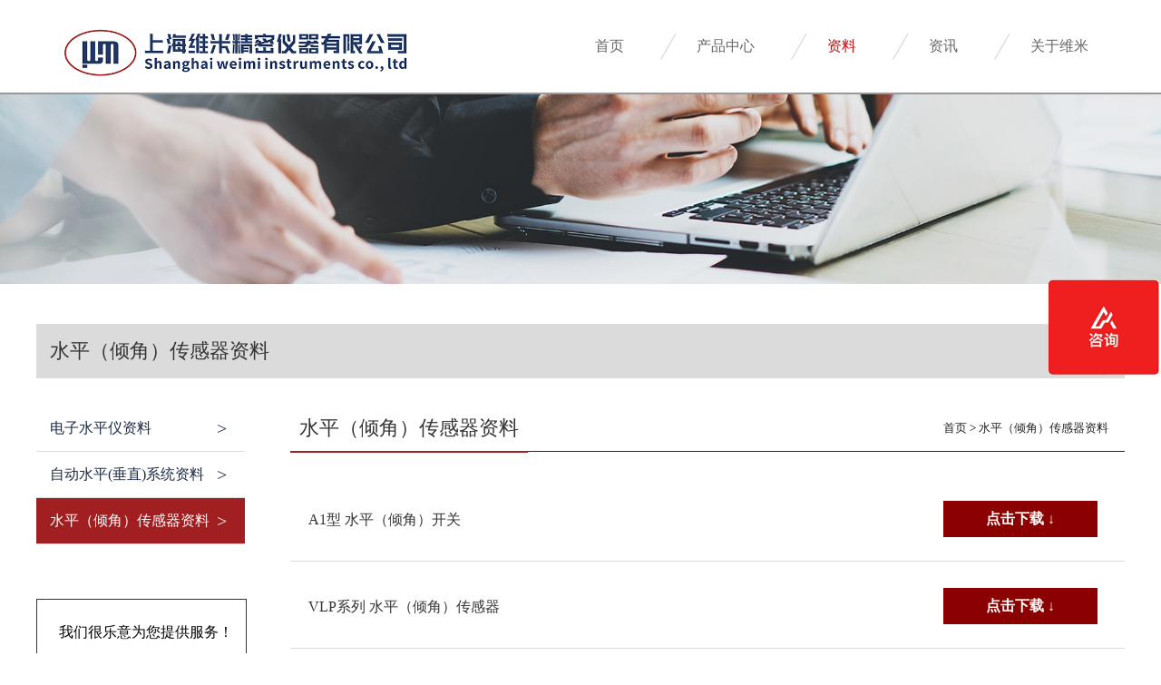

--- FILE ---
content_type: text/html; charset=UTF-8
request_url: http://www.weimijy.com/case/spqjcgqzl
body_size: 2933
content:
<!doctype html>
<html lang="zh-CN">
<head>
    <meta charset="UTF-8">
    <title>水平（倾角）传感器资料_上海维米精密仪器有限公司</title>
    <meta name="keywords" content=""/>
    <meta name="description" content=""/>
    <meta http-equiv="X-UA-Compatible" content="IE=edge,chrome=1">  
    <link rel="shortcut icon" href="/image/logo.png" type="image/x-icon">
 	<meta name="viewport" content="width=device-width, initial-scale=1.0">  
 	<meta name="viewport" content="width=1440,initial-scale=0,user-scalable=1,user-scalable=yes">  
    <link rel='stylesheet' href='http://www.weimijy.com/css/ui_pc.css?random=2070719288' type='text/css' media='all'/>
    <link rel='stylesheet' href='http://www.weimijy.com/css/scroll.css' type='text/css' media='all'/>
    <script src="http://www.weimijy.com/js/jquery-1.9.1.min.js"></script>
    <script>
var _hmt = _hmt || [];
(function() {
  var hm = document.createElement("script");
  hm.src = "https://hm.baidu.com/hm.js?5af9ad1b3acbd6cf16e46808cbaf5777";
  var s = document.getElementsByTagName("script")[0]; 
  s.parentNode.insertBefore(hm, s);
})();
</script>
</head>
<body>
<link href="/static/css/webstyle.css" rel="stylesheet" type="text/css" />
<div class="container wrapper" id="wrapper">
<link rel="stylesheet" href="/static/css/index.css">
<header class="header">
  <div class="container" id="nav">
    <div class="logo fl"><a href="http://www.weimijy.com"><img src="http://www.weimijy.com/uploads/images/2af73eec8037625359fabd5a6ae4d0b3.jpg" alt="上海维米精密仪器有限公司" width="390"></a></div>
    <ul class="nav">
        <li class="nav-item"><a href="http://www.weimijy.com" id="red1">首页</a></li>
        <li class="list nav-item"> <a href="/cpfl227.html" data-subNav="nav_iphone" id="red2">产品中心</a></li>
        <li class="list nav-item"><a href="/case/dzspyzl" id="red">资料</a></li>
        <li class="list nav-item"><a href="http://www.weimijy.com/new">资讯</a></li>
        <li class="nav-item"><a href="http://www.weimijy.com/about.html" rel="nofollow">关于维米</a></li>
    </ul>
  </div>
</header>
<div class="sub-nav">
  <div class="sub-nav__wrap" data-link="nav_iphone">
        <a href="http://www.weimijy.com/product/dzspy">
        <img src="http://www.weimijy.com/uploads/images/c6377df85584b62af4df3c57951ad389.jpg" alt="精密水平仪">
        <span>电子水平仪</span>
    </a>
        <a href="http://www.weimijy.com/product/zdspczxt">
        <img src="http://www.weimijy.com/uploads/images/ff571e57181d23151b5976383a4311b0.jpg" alt="电子水平仪">
        <span>自动水平(垂直)系统</span>
    </a>
        <a href="http://www.weimijy.com/product/spqjcgq">
        <img src="http://www.weimijy.com/uploads/images/74e4688a20120fa7f9b0ab65be413a83.jpg" alt="倾角传感器">
        <span>水平（倾角）传感器</span>
    </a>
      </div>
</div>
<script src="/static/js/navchange.js"></script>
</div>
    <script type="text/javascript">
        $('.left-box a').each(function(){
            if($(this).attr('href') == String(window.location.href)) {
                $(this).parent().addClass('active');
            }
        });
        $('.left-box a').each(function(){
            if($(this).attr('href') == String(window.location.pathname)) {
                $(this).parent().addClass('active');
            }
        });
    </script>
<style type="text/css">
    #red{color: #bb1313 !important}
</style>
<div class="aboutbanner"><img src="/static/images/lxwm.jpg" alt="电子水平仪"></div>


    <div id="page-about">
        <div class="about-title"><p>水平（倾角）传感器资料</p></div>
        <div class="page-about-left pull-left">
            <div class="left-box">
                <ul class="ul-snv tures"> 
                    <li><a href="/case/dzspyzl"><h3>电子水平仪资料<span> > </span></h3> </a><li>
                    <li><a href="/case/zdspczxtzl"><h3>自动水平(垂直)系统资料<span> > </span></h3> </a><li>
                    <li><a href="/case/spqjcgqzl"><h3>水平（倾角）传感器资料<span> > </span></h3> </a><li>
                </ul>
            </div>
            <div class="lianxiweimi">
                  <p style="text-indent: 2em; "><span style="font-family: 微软雅黑, &quot;Microsoft YaHei&quot;; font-size: 16px;"><br/></span></p><p style="text-indent: 2em; line-height: 3em;"><span style="font-family: 微软雅黑, &quot;Microsoft YaHei&quot;; font-size: 16px;">我们很乐意为您提供服务！</span></p><p><br/></p><p><img src="/uploads/ueditor/image/2020/12/09/bc61e33a6739b4c67116d3c44296aedc.png" title="/ueditor/image/2020/12/09/bc61e33a6739b4c67116d3c44296aedc.png" alt="image.png" style="margin-left: 20px; float: left;"/><span style="font-family: 微软雅黑, &quot;Microsoft YaHei&quot;; font-size: 16px;">133 3183 5800</span></p><p style="line-height: 3em;"><span style="font-family: 微软雅黑, &quot;Microsoft YaHei&quot;; font-size: 16px;">135 0190 3641</span></p><p><img src="/uploads/ueditor/image/2020/12/09/0331845e91d2b3f0b04e2be3110d2ab7.png" title="/ueditor/image/2020/12/09/0331845e91d2b3f0b04e2be3110d2ab7.png" alt="image.png" style="margin-left: 20px; float: left;"/><span style="font-family: 微软雅黑, &quot;Microsoft YaHei&quot;; font-size: 16px;">sxd@weimijy.cn</span></p><p><br/><br/></p>
            </div>
        </div>
        
        <div class="page-about-right pull-right">
            <div class="contentr">
            <h2>水平（倾角）传感器资料</h2>
            <span><a href="http://www.weimijy.com">首页</a> &gt;    <a href="http://www.weimijy.com/case/spqjcgqzl">水平（倾角）传感器资料</a></span>
            </div>
            <div id="sort-product1">
                <div class="sort-product1-right pull-right">
                    <ul class="sort-product-list1">
                                               <li>
                            <h3>A1型 水平（倾角）开关</h3>
                            <a href="http://weimijy.com/uploads/ueditor/file/2021/01/04/2994c3263b268c0b5e9cfdab3a32df67.pdf" target="_blank" rel="nofollow"><div class="xiazai">点击下载 ↓</div></a> 
                        </li>
                                                <li>
                            <h3>VLP系列 水平（倾角）传感器</h3>
                            <a href="http://www.weimijy.com/uploads/ueditor/file/2021/01/04/3c673ba0c347c8f8f48ede31cfffdd48.pdf" target="_blank" rel="nofollow"><div class="xiazai">点击下载 ↓</div></a> 
                        </li>
                                                <li>
                            <h3>VLM系列 水平（倾角）传感器</h3>
                            <a href="http://www.weimijy.com/uploads/ueditor/file/2021/01/04/442cfbc926363d8e3f4c59b0db4f76b6.pdf" target="_blank" rel="nofollow"><div class="xiazai">点击下载 ↓</div></a> 
                        </li>
                                                <div class="clearfix"></div>
                    </ul>
                    
                </div>
            </div>
        </div>
        <div class="clearfix"></div>
    </div>


 
    <script type="text/javascript">
        $('.ul-snv li a').each(function(){
            if($(this).attr('href') == String(window.location.href)) {
                $(this).parent().addClass('on');
            }
        });

        $('.ul-snv li a').each(function(){
            if($(this).attr('href') == String(window.location.pathname)) {
                $(this).parent().addClass('on');
            }
        });

        $('.news-nav ul li a').each(function(){
            if($(this).attr('href') == String(window.location.pathname)) {
                $(this).parent().addClass('on');
            }
        });

    </script>  

 
<div class="weimi_footer">
    <div class="weimi_footernav">
        <ul class="footer-nav">
            <li><a href="http://www.weimijy.com">首页</a></li>
            <li><a href="http://www.weimijy.com/about.html">企业简介</a></li>
            <li><a href="http://www.weimijy.com/product">产品中心</a></li>
            <li><a href="http://www.weimijy.com/new">新闻中心</a></li>
            <li><a href="/case/al1">资料下载</a></li>
            <li><a href="http://www.weimijy.com/contact.html">联系我们</a></li>
        </ul>
    <div class="weimi_footert"><span>版权所有：上海维米精密仪器有限公司</span> <span><a href="http://beian.miit.gov.cn" rel="nofollow" target="_blank">备案号：沪ICP备2020033279号</a></span><span><h1>热门搜索：电子水平仪,精密水平仪,自动水平 <h1> </span><br>
        <span style="color: #999">链接：
                <a style="color: #999" href="http://www.velesensor.com" target="_blank" style="color: #dedede">电子水平仪</a>
                </span> 
    </div>
    </div>
</div>

<script src="/js/holder.min.js"></script>

<script type="text/javascript" src="http://www.weimijy.com/js/scroll.js"></script>
<script src="http://www.weimijy.com/js/ui_js.js?random=1693113270"></script>


</body>
</html>

--- FILE ---
content_type: text/css
request_url: http://www.weimijy.com/css/ui_pc.css?random=2070719288
body_size: 51222
content:
/*css 初始化 */
@charset "utf-8";
/* CSS Document */

div {
    /*margin: 0 auto*/
}

* {
    margin: 0;
    padding: 0;
    border: 0;
    list-style: none;
}

* {
    font-family: Microsoft YaHei, iconfont !important;
}

body {width: 100%;
    font: 12px Microsoft YaHei, SimHei, SimSun, Verdana, Arial, Helvetica, sans-serif;overflow-x: hidden;
}

blockquote, body, button, dd, dl, dt, fieldset, form, h1, h2, h3, h4, h5, h6, hr, input, legend, li, ol, p, pre, td, textarea, th, ul {
    margin: 0;
    padding: 0
}

.aboutbanner{width: 100%;float: left; margin-top: 80px;}
.aboutbanner img{width: 100%;}
.about-title{width: 100%;height: 60px;background-color: #dbdbdb;float: left;margin-top:40px;}
.about-title p{font-size:22px;color: #333;float: left;margin-left: 15px;line-height: 60px;}


.product_title1{float:left;width: 100%;text-align: center;font-size: 20px;color: #1c2a44;margin-top: 25px;line-height: 30px;}






/*.container {
    width: 1200px;
    margin: 0 auto;
}*/
.cwidth {
    width: 1122px;
    margin: 0 auto;
}
/*header*/
.title {
    background: url(../images/2.jpg) no-repeat center center;
    height: 36px;
    line-height: 36px;
}
.title_l {
    margin-left: 23px;
    color: #fff;
}
.title_r {
    margin-right: 28px;
    width: 285px;
    text-align: right;
}
.title_r ul li {
    margin-left: 28px;
    background: url(../images/19.jpg) no-repeat left center;
    padding-left: 10px;
    color: #fff;
    float: left;
}
.title_r ul li a {
    color: #fff;
}
.logo {
    margin: 28px 0 10px 25px;
    width:363px;
}
.son_{width:1200px;height:100%;margin:0 auto;}
.ti0{width:100%;position:relative;left:-1px;top:0px;height:36px;background:url(../img/a4.png) left top repeat-x;border-radius:0px;overflow:hidden;}
.ti0 .t{position:relative;width:100%;height:80px;line-height:80px;background:url(../img/left-bt-bg.png) left center repeat-x;color:#ffffff;font-size:25px;font-family:"微软雅黑";padding:0px 3px 0px 25px;font-weight:bold;}
.ti0 .t .fa{font-size:24px;position:absolute;right:20px;top:30px;}
#web-top{width:100%;min-width:1200px;height:35px; color:rgba(255,255,255,1);padding-top:11px;letter-spacing: 0px; display:none;}
#web-top a{color:rgba(255,255,255,1);}
#web-top #language-option a{color:#444;padding: 5px 8px 5px 8px; display:block;}
#topper{width:100%;min-width:1200px;height:100px; border-bottom:0px solid #DDDDDD;}
#topper .son_{position:relative;}
#topper .son_ #tool{position:absolute;right:100px;top:30px;width:277px;height:33px;padding:4px 0px 4px 40px;}
#topper .son_ .left{float:left;}
#logo{margin-top:24px;}

#nav_menu{ background:#002B60;
}
#nav{
    height:60px;width:1200px;margin:0 auto;min-width:1200px;
    
}
#nav li.current a {color:#a11f21;}

/*#banner{min-width:1200px;height:230px;}*/
#banner-home{}
#banner-page{ display:none;}

/*----footer----*/
#footer{width:100%; padding-bottom:14px; color:#777; border-top:1px solid rgba(0,0,0,0.1);background:#F2F4F6;}
#footer-menu li{list-style:none; display:block;}
#footer-menu li a{ font-size:14px; line-height:26px;}
#footer-menu li font{color:#777; font-size: 16px;}
#footer-menu li a i{margin-right:5px; margin-left:1px;}
#footer-menu li div a{color:#777;font-size:13px; }
#footer-menu li div a:hover{color:#777;}


#index_3{margin-bottom:30px; padding-bottom:80px;}
#index_3 li{display:inline-block;vertical-align:middle;margin-right:0px;width:48%;height:310px; padding:0px;border-radius:0px; }
#index_3 li:first-child{margin-left:0px;}
#index_3 li h4{font-size:18px;font-family:font_Helvetica_Condensed;margin-bottom:16px;height:56px;line-height:24px; text-align:center; display:block; margin:0 auto; margin-bottom:15px;}
#index_3 li h4 span{position:relative;top:-4px;}
#index_3 li .c>img{margin:0 auto;margin-bottom:12px;width:285px;height:127px;}
#index_3 li .c{line-height:22px;font-size:12px; padding-left:22px; padding-right:22px; color:#999;}
#index_3 li a{display:block; padding-top:20px; margin-right:30px;}
#index_3 li a:hover{}
#index_3 li .fa{color:#989898;}
.index_3_more{color: #a2ca1d;
    border: solid 1px #a2ca1d;
   
    border-radius: 0px;
    font-size: 15px;
    width: 136px;
    height: 35px;
   
    cursor: pointer;
    opacity: 1;
    text-transform: uppercase;
    transition: all .3s; display:none; text-align:center; line-height:35px; margin-left:15px; margin-top:20px;}
.index_3_content{display:block; font-size:18px; padding-left:15px; padding-right:15px; color:#fff;line-height: 25px; padding-top:0px;}
.index_3_bt{display: block;height: 40px;text-transform: uppercase;line-height: 40px;border-bottom: 0px solid #2c91d5;margin-bottom: 10px;padding-left:15px; padding-right:15px; font-size: 30px;color: #fff;}

/*----样式----*/
#case ul{ overflow:hidden; zoom:1; margin-bottom:0px;padding-top:0px;}
#case ul li{float:left; margin-bottom:45px; margin-left:27px;background:#f2f4f6; width:285px;}
#case ul li .pi{display:block;overflow:hidden;}
#case ul li .picture1{width:100%;height:210px;background:#fff;text-align:center;vertical-align:middle;display:table-cell; color:#bbb;border:0px solid #ddd;transition: all 0.5s;}
#case ul li .picture1:hover{border:0px solid #2c91d5;transform: scale(1.08);}
#case ul li .title1{display:block; width:100%;padding:30px; border-bottom:0px solid #27B45F;height: 230px;}
#case ul li .title1>h2{font:22px/25px 'Microsoft YaHei'; color:#1A385C;width: 280px;}
#case ul li .title1>dd{ color:#1A385C; display:block; padding:20px 0px 0px 0px; font-size:14px;}
#case ul li .title1>span{ display: block;
    width: 120px;
    line-height: 33px;
    color: #727F8F;
    background: none;
    border-radius: 5px;
    font-size: 12px;
    text-align: center;
    margin-top: 20px;
    letter-spacing: 0px;
    text-transform: uppercase;
    border: 1px solid #727F8F;transition: 0.5s;}
#case ul li .title1>span:hover{color:#a11f21;border:1px solid #a11f21; background:none;}
#picscroll{margin-bottom:30px;}
#picscroll h4{border-bottom:#D7D7D7 solid 1px;color:#5D5D5C;font-size:15px;font-weight:700;font-family:微软雅黑;padding-bottom:8px;padding-left:10px;position:relative;}
#picscroll h4 span{border-left:#2CA81B solid 5px;padding-left:12px;position:relative;top:-4px;line-height:24px;font-size:12px;}
#picscroll h4 .more{color:#ffffff;width:50px;height:18px;line-height:18px;background:#2CA81B;text-align:center;font-weight:100;border-radius:3px;top:7px;}
#picscroll h4 .more font{position:relative;top:-2px;}
#picscroll h4 ul{position:absolute;right:100px;top:3px;}
#picscroll h4 ul li{display:inline-block;vertical-align:middle;margin-left:2px;}
#picscroll h4 ul li:first-child{margin-left:0px;}
#picscroll h4 ul li a{font-weight:100;font-size:13px;color:#5f5f5f;padding:5px 10px 5px 10px;border-radius:12px;}
#picscroll h4 ul li a:hover,#picscroll h4 ul li.current a{background:#0194D9;color:#ffffff;}

.m-left h2{border-top:0px #2c91d5 solid;border-bottom:1px #ccc solid; background:#fff;color:#173C86; padding-left:20px; font-size:19px;height:45px; line-height:45px;display:none;text-transform: uppercase;letter-spacing: 0px;}
.m-left{float:left;width:230px;margin-right:20px;margin-bottom:50px;margin-top:20px;}
.m-left .con0{border:0px solid #dedede;}
.m-left .con0 li{margin-bottom:0px;margin-top:0px;}
.m-left .con0 li:first-child{border-top:none;}
.m-left .con0 li a{
    display:block;
    line-height:30px;
    color:#1A385C;
    font-size:17px;
    border-bottom:1px #D4DADE solid;
    background: url(../image/i1-1.png) no-repeat 205px center ;
    padding: 5px 10px 5px 12px;
    letter-spacing: 0px;
    
    text-transform: uppercase;
}
.m-left .con0 li:hover a,.m-left .con0 li.current a{color:#fff;border-bottom:1px #a11f21 solid; background: url(../image/i2.png) no-repeat 205px center #a11f21;}

.m-left .con0 dd a{
    display:block;
    line-height:22px;
    color:#1A385C;
    font-size:13px;
    border-bottom:1px solid #dbe0e4;
    background: url(../img/i1-1.png) no-repeat 17px center #F2F4F6;
    padding: 10px 10px 10px 42px;
    letter-spacing: 1px;
}   

.m-left .con0 dd:hover a,.m-left .con0 dd.current a{color:#1A385C; background: url(../img/i1.png) no-repeat 17px center #E2E5E9;}

.m-left .con0 dl ul li a{   display:block;
    line-height:22px;
    color:#1A385C;
    font-size:13px;
    border-bottom:1px solid #dbe0e4;
    background: url(../img/i1-1.png) no-repeat 37px center #fff;
    padding: 10px 10px 10px 52px;
}

.m-left .con0 dl ul li a:hover{     display:block;
    line-height:22px;
    color:#8AAE12;
    font-size:13px;
    border-bottom:1px solid #D0D5D9;
    background: url(../img/i1.png) no-repeat 37px center #fff;
    padding: 10px 10px 10px 52px;
}
        
.page_ .m-c .ti0 .t{background:none;color:#242424;border-left:#288C1A solid 0px;margin-left:9px;height:20px;line-height:normal;}
.page_ .m-c .ti0 .t h2 *{vertical-align:middle;position:relative;top:-3px;}
.page_ .m-c .ti0 .t img{margin-top:2px;}
.m-c .con0{padding:0px;font-size:15px;color:#333;line-height:25px;background:#fff; margin-bottom:30px;min-height:400px; padding-left:20px;}
.m-c .con0 a{color:;}


.page_ .pageleft{display:inline-block;*display:inline;*zoom:1;vertical-align:top;}
.page_ .m-right{display:block;margin-top:20px;}
.page_ .m-c{width:949px;min-height:400px; margin-top:20px; margin-bottom:80px; background:url(../img/con-top-jt.png1) no-repeat left top; border-left:0px solid #ececec;padding-left:30px;display: inline-block;}
.page_ .m-c .page-bt{font-size:28px;color:#1A385C; padding:0px; display:block; margin-bottom:40px;background: url(/statics/img/m-bg-x2.png) repeat-x bottom  center;}
.page_ .m-c .page-bt font{background: url(/statics/img/m-bg-x.png) repeat-x bottom  center; display:inline-block;padding-bottom: 20px;} 
.page_ .m-c .ti0{background:none;border-bottom:#ddd solid 1px;padding-top:10px;border-radius:0px;padding-bottom:10px; margin-bottom:20px; height:45px;}
.page_ .m-c img{ max-width:100%;}

.page_ .m-c .ti0 .t span{position:relative;left:-10px;top:-5px;}
.page_ .m-c .ti0 .t h2{position:relative;left:-10px;top:-8px;}


#picscroll{float:left;clear:both;width:100%;margin-top:12px;height:220px;}
#picscroll .title{padding-left:20px;width:100%;height:25px;background:url(../img/bg7.png) repeat-x;border-bottom:#c6d5e8 solid 1px;color:#1390d5;font-family:"微软雅黑";font-size:18px;}
#picscroll .son_ .title .txt{
    display:block;
    float:left;
    width:190px;
    height:100%;
    font-size:18px;
    color:#ffffff;
    background:#1e3367;
    border-top-left-radius:5px;
    text-align:center;
    line-height:50px;
}

#picscroll .son_ .picscroll_{width:100%;height:230px;}
.picscroll_{position:relative;}
.picscroll_ #sxfmscrollleft{position:absolute;left:-25px;top:160px;cursor:pointer;}
.picscroll_ #sxfmscrollright{position:absolute;right:-25px;top:160px;cursor:pointer;}
.picscroll_ #sxfm{position:relative;left:10px;top:22px;float:left;}

.picscroll_ ul{overflow:hidden; }
.picscroll_ ul .con{margin-left:20px; border:0 none !important; width:14px; margin-top:130px;}
.picscroll_ ul li{float:left;width:180px;height:260px;margin-left:15px;}
.picscroll_ ul li a{display:block;}
.picscroll_ ul li .t_{width:100%; display:block;color:#000;text-align:center;padding:15px 0 15px 0px;}
.picscroll_ ul li .t_ a{color:#333;}
.picture{color:#ccc;border:1px solid rgb(218,218,218);padding:4px;background:#ffffff;text-align:center; vertical-align:middle; margin:0 auto; display:table-cell;border:1px solid #ecebeb;}
.home_ .picture{width:180px;height:125px;}









#main{width:100%;padding-top:0px; background:#fff;}


.home_ #main .son_{padding-top:15px;}





.home_ #main .son_>ul>li .con0{padding:5px 15px 5px 15px;}
.home_ #main .son_>ul>li .con0 *{color:rgb(88,88,88);}
.home_ #main .son_>ul>li:first-child .con0 li,.home_ #main .son_>ul>li.a3 .con0 li{background:url(../img/bg10.png) left center no-repeat;border-bottom:rgb(228,228,228) dotted 1px;padding-left:15px;}
.home_ #main .son_>ul>li.a2 .con0 .recommend{padding-top:20px;margin-bottom:25px;}
.home_ #main .son_>ul>li.a2 .con0 .right{float:right;width:305px;height:130px;}
.home_ #main .son_>ul>li.a2 .con0 .right h5{font-weight:700;color:#047dc4;padding:5px 10px 10px 10px;}
.home_ #main .son_>ul>li.a2 .con0 .detail{color:rgb(87,164,216);}
.home_ #main .son_>ul>li.a2 .con0 li.normal{background:url(../img/bg13.png) left center no-repeat;padding:3px 15px 3px 15px;border-bottom:rgb(193,193,193) dotted 1px;}
.home_ #main .son_>ul>li.a2 .con0 li .left{float:left;}
.home_ #main .son_>ul>li.a2 .con0 li .time_{float:right;color:rgb(0,130,188);width:65px;}


#friendlinks{width:100%;height:330px;margin-top:15px;border:rgb(233,233,233) solid 1px;}
#friendlinks .ti0{height:35px;background-position:left 1px;}
#friendlinks .ti0 div.t{background:url(../img/bg8.png) left -3px no-repeat;margin-left:0px;}
#friendlinks .ti0 div.t span{height:38px;background-position:center 32px;padding-top:4px;}
#friendlinks .con0{padding:14px 40px 14px 40px;}
#friendlinks .con0 h5{border-bottom:rgb(234,234,234) solid 1px;}
#friendlinks .con0 h5 span{display:block;background:url(../img/bg9.png) 12px center no-repeat;padding:10px 25px 10px 25px;color:rgb(9,126,193);font-weight:700;}
#friendlinks .con0 .c{width:100%;height:85px;padding-top:20px;}
#friendlinks .con0 .c.margin0{margin-bottom:20px;}
#friendlinks .con0 .c li{display:inline-block;*display:inline;*zoom:1;vertical-align:bottom;margin-left:3px;}










/*----首页样式开始----*/
/*----banner样式开始----*/

#banner-list{position:absolute; z-index:998px; top:442px; background:#e91724; width:100%; height:55px;  filter:Alpha(opacity=70); -moz-opacity:7; opacity:0.7; }
#banner-list span{width:1150px; font:24px/55px '微软雅黑'; color:#ffffff; overflow:hidden; margin:0 auto; zoom:1; text-align:left; display:block;}

/*----products样式开始----*/
#products{overflow:hidden; margin:0 auto; zoom:1; min-width:1150px; background:#efeeee;}
#products-son{width:1150px;  overflow:hidden; margin:0 auto; zoom:1;}
#products-son h1{margin-top:30px; text-align:center; font:20px/26px '微软雅黑'; background:url(../img/con3.png) no-repeat center 34px; padding-bottom:8px;}
#products-son ul{margin-bottom:40px; overflow:hidden;  zoom:1;}
#products-son ul li{  overflow:hidden;zoom:1; margin-top:25px; margin-left:15px; float:left; width:200px;}
#products-son ul li a{display:block;}
#products-son ul li div{width:200px; height:120px;  margin:0 auto; text-align:center;  vertical-align:middle; display:table-cell;  border:1px solid #ddd; background:#fff;}
#products-son ul li .sopan-1{display:table-cell;  overflow:hidden;vertical-align:middle;  }
#products-son ul li img{vertical-align:middle; }
#products-son ul li .sopan-2 h6{font-size:16px; font-family:'微软雅黑'; text-align:center; padding-top:13px; padding-bottom:15px; font-weight:normal;}
#products-son ul .fist{margin-left:0 !important;}
#products-son ul li:hover div{border:1px solid #e91724;}
#products-son ul li:hover .sopan-2 h6{color:#e91724;}

/*----main样式开始----*/
#main1{overflow:hidden; margin:0 auto; zoom:1; min-width:1150px; height:240px;}
#main-son{width:1150px;  overflow:hidden; margin:0 auto; zoom:1; height:240px;}
#left{float:left; border-right:1px solid #d6d6d6; width:390px; margin-top:30px; }
/*h1{font:20px/26px '微软雅黑'; background:url(../img/con3.png) no-repeat left 35px; padding-bottom:10px; height:40px;}*/
#left .picture{float:left;margin-top:15px;}
#left .content{padding:20px 10px 0 20px;  float:left; width:198px;}  
#left .content a{color:#000; margin-left:150px; }

#right{float:right;  width:300px; margin-top:30px; margin-left:40px;}
#right div.p{margin-top:15px; line-height:25px;}
#right div.p span{font-size:16px; color:#f80929;}
#right .more{margin:35px 0 0 250px; }
#right .more a{color:#000;}

/*----内页样式开始----*/
#page-banner{overflow:hidden; margin:0 auto; zoom:1; height:227px; min-width:1150px;box-shadow: -1px 0px 2px rgba(0, 0, 0, .04),0px 2px 2px rgba(0, 0, 0, .07),5px 5px 5px rgba(0, 0, 0, .01);
    margin-bottom:3px;  }
#page-banner img{display:block; margin:0 auto;}




/*----左边----*/
#left-s{float:left;width:263px;}
.leftmenu{ border:1px solid #d9dada;}
.leftmenu .ti,.page_ .a3 .ti0{border-bottom:1px solid #d9dada; background:#F1F1F1;}
.leftmenu .ti h1,.page_ .a3 .ti0 h1{height:37px;font-size:20px;font-family:'微软雅黑';color:#ffffff; padding:5px 0px 5px 35px; background:url(../img/bg11.png) left top no-repeat;}
.leftmenu .con ul li{border-bottom:1px solid #ecebeb; }
.leftmenu .con ul li a{color:#000;padding:5px 30px 5px 36px;display:block;}
.leftmenu .con ul li a:hover,.leftmenu .con ul li.current a{color:#fff;background:rgb(4,125,196);}
.leftmenu .con ul .last{border-bottom:0 none !important;}

.page_ .a3{border:rgb(233,233,233) solid 1px;margin-top:30px;height:350px;}
.page_ .a3 .ti0 .more{color:#ffffff;}
.page_ .a3 .con0{padding:10px;}
.page_ .a3 .con0 li{background:url(../img/bg10.png) left center no-repeat;border-bottom:rgb(228,228,228) dotted 1px;padding-left:15px;}
.page_ .a3 .con0 li a{color:rgb(88,88,88);}




/*----右边----*/
#right-s{float:right;width:805px;border:#e9e9e9 solid 1px;}
#right-s .title{width:100%;}
#right-s .title h2{height:37px;padding:10px 0px 10px 30px; font-size:15px;font-family:'微软雅黑';background:url(../img/bg12.png) left bottom repeat-x;}
#right-s .r-b{padding:30px 0 0 20px; width:100%; font-size:12px; line-height:24px; }




/*普通新闻信息列表*/
.list li{border-bottom:1px solid #e9e9e9;}
.list li a{display:block;padding:13px 0 13px 30px;color:#363636;}
.list li a .date{float:right;margin-right:15px;}

/*新闻详情页*/
.ainfo{padding-bottom:50px;}
.ainfo h4{text-align:center;border-bottom:#ddd solid 1px;padding-bottom:15px; font-size:26px; font-family:'微软雅黑'; color:#333333;}
.ainfo .updatetime{padding-left:0px; padding-right:13px;line-height:30px;text-align:center;color:#888;margin-bottom:10px; background:#fff;border-radius:0px; display:table;}
.ainfo .con{border-bottom:#E0E1E3 solid 0px;width:100%;padding-bottom:40px;padding-left:0px;padding-right:0px; font-size:16px; padding-top:20px;}

/*首页图片左右滚动*/
     .piclist11 {
    display: block;
    position: relative;
    padding: 0px;
    margin: 0;
    /*box-shadow: inset 0px 0px 8px rgba(0, 0, 0, 0.25);*/
  }
  .piclist11 ul {
    margin: 0;
    padding: 0;
    overflow: hidden;
  }
  .piclist11 li {
    display: block;
    float: left;
    margin: 5px;
    padding: 0;
    width:370px;
    background:#fff;
    margin-right:25px;
    border:0px solid #ddd;  
  }
    .piclist11 li:hover {
    
    
  }
  .piclist11 li .span-img{
  background:#fff;
  margin:0px;
  padding:0px;
  height:200px;
  width:370px;
  display:table-cell;
  vertical-align:middle;
  text-align:center;
  float:none;
  color:#bbb;
  border:0px solid #eee;
  transition: all 0.5s;
  overflow:hidden;
  }
  .piclist11 li .span-img img{object-fit: cover;}
  .piclist11 li .span-img:hover{transform: scale(1.08);}
    .piclist11 li span{
    display:block;
    padding-left:25px;
    padding-right:25px;
    margin:0px;
    float:none;
  }
  .piclist11 li .span-bt{
   padding-top:25px;
   font-size: 17px;
   line-height: 20px;
   letter-spacing: 0px;
   height:70px;
   border-top:0px solid #eee;
   background:#fff;
   text-align:left;
   padding-left:25px;
   color:#1A385C;
   
  }
  .piclist11 li .span-date{
  padding-left:25px;
  color:#1A385C;
  line-height:20px;
  padding-top:10px;
  display:none;
  }
   .piclist11 li .span-content{
  padding-top:10px;
  padding-bottom:5px;
  color:#888;
  height:60px;
  display:none;
  }
    .piclist11 li .span-more{
  padding-bottom:20px;
  text-align:left;
  width: 150px;
  line-height: 34px;
  color:#727F8F;
  border: 0px solid #005ba0;
  border-radius: 5px;
  font-size:12px;
  margin-top:0px;
  transition: 0.5s;
   display:none;
  }
  .piclist11 li .span-more i{ color:#9EC31F;}
  
     .piclist11 li .span-more:hover{
  
  }
  .piclist11 li a{
    display: block;color:#333;
  }
  .piclist11 li a:hover{
  color:#333;
  }
    .piclist11 li img {
      display: block;
      margin: 0;
      object-fit: cover;
    }
.afacebook i{background:#aaa;color:#eee;font-size:15px;border:0px solid #fff;height:25px;width:25px; text-align:center; line-height:25px;border-radius:50%; margin-right:10px;}
.afacebook i:hover{background:#ff5e41;color:#FFFFFF;}

.atwitter i{background:#aaa;color:#eee;font-size:15px;border:0px solid #fff;height:25px;width:25px; text-align:center; line-height:25px;border-radius:50%;  margin-right:10px;}
.atwitter i:hover{background:#55A5E0;color:#FFFFFF;}

.alinkedin i{background:#aaa;color:#eee;font-size:15px;border:0px solid #fff;height:25px;width:25px; text-align:center; line-height:25px;border-radius:50%;  margin-right:10px;}
.alinkedin i:hover{background:#007AB5;color:#FFFFFF;}

#web-location{color:#aaa;background:#f2f4f6;padding-left:10px; padding-right:10px; border-bottom:0px solid #dbe0e4; height:70px; margin-bottom:25px; font-size:14px;margin-top: 30px;}
#web-location a{color:#aaa;}
#web-location-cont{margin:0px auto;line-height:70px; width:1200px;}
.navbar{display:none;}
#home-category-mob{display:none;}
#banner-home-mob{display:none;}

#fixed-bottom{border-top:0px solid #000;position:fixed;z-index: 1000000;left:0;bottom:0;margin-bottom:0px;width:100%;height:55px;display:none;padding:0;background-color:#002B60;}
#fixed-bottom li{display:table-cell;padding:0;border-right:0px solid #000;border-left:1px solid #fff; width:33%;}
#fixed-bottom li a{display:block;padding-top:7px;color:#fff;text-align:center;}
#fixed-bottom li a i{font-size:20px;}

/*自适应设置*/

@media(max-width:960px)
{
   #web-top{min-width:100%;padding-right:20px; display:block;}
   #fixed-bottom{display:table;}
   #footer-copyright{margin-bottom:55px;}
  .navbar,#home-category-mob,#home-solutions-mob,#div-inquiry-mob{display:block !important;}
  #page-img-mob{display:inline !important;}
  #inquiry-title{font-size:18px !important; padding-left:0px !important;}
  .md-close{font-size:16px !important; margin-top: 25px !important;}
  #topper,.home-solutions,#home-category,#web-right-email,#div-inquiry,#page-img-pc,#web-top-tel,#nav_menu{ display:none;}
  .m-left{ float:none; width:100%;}
  .m-left .con0 li a {background: url(../img/i1.png) no-repeat right 15px center #fff;}
  .m-left .con0 li:hover a, .m-left .con0 li.current a {background: url(../img/i2.png) no-repeat right 15px center #a11f21;}
  .plist3_ li .picture{ width:1% !important;}
  body{width:100% !important;overflow-x:hidden !important;}
  .son_{width:100%;}
  .page_ .m-c{width:100%;border-right:none; padding-right:30px;padding-left:30px; float:none;margin-bottom:0px;}
  .page_ .m-c img{max-width:100%;}
  #web-location-cont{width:100%;}
  #web-location-cont span{line-height:25px !important; padding-top:30px; display:block; float:left;}
  #div-inquiry-2{width:100% !important;}
  #case ul li .title1{width:100% !important;}
  #case ul li .picture1{width:50% !important;}
  #case ul li .picture1 img{max-height: 250px !important;}
  #case ul li .pi{ margin-right:0px !important;}
  .m-c .con0{padding-left: 0px; }
  .c-son{height:auto !important;}
  .picture4{width:100% !important; float:none !important;margin: 0 auto; }
  #b{width:100% !important; float:none !important;margin-right:0px !important;border-top: 3px solid #E9E9E9; margin-top:30px; }
  .pic{min-height:250px !important;}
  .ainfo .con{padding-top:0px;}
  .thumbnail_ .piclist{ padding:0px !important;}
  .thumbnail_ .list{width: 77% !important;}
  #pro-quote{width:100% !important;margin-left:0px !important;}
  .lanrenzhijia .tab a{width:100% !important;border-bottom: 1px solid #E9E9E9; border-right:none !important;}
  .lanrenzhijia .content{padding:0px !important;padding-top:30px !important;}
  .rows {
  overflow: hidden;
  overflow-x: auto;
  padding-bottom:20px;
}
.rows::-webkit-scrollbar-track-piece {
  background-color: rgba(0, 0, 0, 0);
  border-left: 1px solid rgba(0, 0, 0, 0);
}
.rows::-webkit-scrollbar {
  width: 5px;
  height: 7px;
  -webkit-border-radius: 5px;
  -moz-border-radius: 5px;
  border-radius: 5px;
}
.rows::-webkit-scrollbar-thumb {
  background-color: rgba(0, 0, 0, 0.3);
  background-clip: padding-box;
  -webkit-border-radius: 5px;
  -moz-border-radius: 5px;
  border-radius: 5px;
  min-height: 28px;
}
.rows::-webkit-scrollbar-thumb:hover {
  background-color: rgba(0, 0, 0, 0.3);
  -webkit-border-radius: 5px;
  -moz-border-radius: 5px;
  border-radius: 5px;
}
  #modal-1{width:60% !important;}
  #cont-title{font-size:30px !important;line-height:35px !important;}
  .page_ .m-c .page-bt{font-size:30px !important;line-height:35px !important;}
  .piclist11{width:300px;padding-left:0px;padding-right:0px;margin: 0 auto;}
  #home-find{margin-top:0px !important;}
  #home-find2{font-size:25px !important;}
  #home-find3{font-size:14px !important;}
  #footer-logo li{width:50%; text-align:center; display:block; padding-left:30px;}
  #footer-logo li a{padding-right:0px !important;}
  p#back-to-top a{ font-size:20px;    border-radius: 50%;
    height: 40px;
    width: 40px;
    background: rgba(0,0,0,0.4); color:#fff;line-height:40px;}
  p#back-to-top a:hover {color: #fff;}
  #footer-menu li{float:none !important; width:100% !important;margin-right: 0px !important;}
  #footer-menu { padding-left:30px; padding-right:30px; padding-bottom:0px !important;padding-top:0px !important;}
  #footer-menu li font{ margin-top:30px;}
  #footer{padding-bottom:0px !important;}
  #modal-1 .md-content{ height:auto !important;}
  #sending{left:0px !important;width:180px !important;font-size:14px !important;}
  #index_3 li ,.home-why,#index_3{width:100% !important;height:auto;min-width:100% !important;}
  .index_3_content {height:auto;}
  #index_3 li{ padding:10px;}
  .home-bt-xia{width:100% !important;}
  .index_3_bt{font-size:25px;}
  .home-why{padding-bottom:0px !important;}
  #search .input1{width:80% !important;}
  #search{ width:100% !important;}
  #search .search_iframe{ right:80px !important;}
  .md-content-mob{padding: 15px 10px 10px !important;}
  #md-close-mob{ margin-top:10px !important;font-size: 22px !important; margin-right:10px;}
  .suspension{display:none;}
  #slider-txt {width:200px;font-size:22px;line-height:20px;height:90px;padding: 10px; background:none;}
  .home-mk{ width:100% !important; margin-right:0px !important;}

}

a.pimg{position:relative;display:block;}
a.pimg .dummy{padding-top:100%;}
a.pimg .dummy +div{text-align:center;position:absolute;left:0;top:0;width:100%;height:100%;}
a.pimg .dummy +div img{max-width:70%;max-height:70%;display:inline-block;vertical-align:middle;}
a.pimg .dummy +div i{display:inline-block;vertical-align:middle;height:100%;}
a.pimg+.caption{text-align:center;}

.a-more{color:#727F8F; display:block; padding:0px; font-size:12px; background:#fff;border-radius:5px; padding-left:0px; padding-right:16px;transition: 0.5s;border:0px solid #eee; margin-top:10px; width:130px; text-align:left;}
.a-more i{color:#9EC31F;font-size:18px; margin-left:2px;}
.a-more:hover{color:#9EC31F; }
.img-zoom{transition: all 0.5s;}
.img-zoom:hover{transform: scale(1.08);}
    .plist3_{padding-left:0px;padding-right:0px; padding-top:25px;}
    .plist3_ li{position:relative;display:inline-block;*display:inline;*zoom:1;vertical-align:top;margin-right:0px;margin-bottom:20px;border:solid 1px #E7E7E7;}
    .plist3_ li .picture{width:213px; height:150px; border:none; background:none; border-bottom:1px solid #eee; float:none; }
    .plist3_ li a p{text-align:left;line-height:20px;padding:15px 20px 10px 20px;display:table-cell;vertical-align:middle; font-size:12px; }
    .plist3_ li a{color:#555; display:block;border:solid 3px #fff; background:#fff;}
    .plist3_ li a:hover{color:#000;background:#fff;border:solid 3px #fff;}
/*.nav {
    margin-top: 31px;
}
.nav li {
    position: relative;
    margin-left: -21px;
    margin-right: -21px;
    width: 154px;
    float: left;
    padding-bottom: 20px;
    padding-top: 18px;
    background: url(../images/23.png) no-repeat 16px center;
}
.nav li:first-child {
    background: none;
    margin-left: 0px;
}
.nav li a {
    display: block;
}
.nav_size {
    width: 104px;
    margin: 0 20px 0 30px;
    text-align: center;
    color: #333333;
    font-size: 16px;
    line-height: 24px;
}
.nav_eng {
    padding: 0 23px 0 43px;
    text-align: left;
    text-transform: uppercase;
    font-size: 12px;
    color: #999999;
    line-height: 18px;
}
.nav li.nav_back {
    background: url(../image/p1.png) no-repeat center center;
}
.nav li:hover .nav_size, .nav li:hover .nav_eng {
    color: #fff;
}
.nav li ul {
    z-index: 9999;
    display: none;
    border-top: 1px solid #0e3c68;
    width: 120px;
    position: absolute;
    top: 62px;
    background: #073663;
    left: 0px;
}
.nav li ul li {
    background: none;
    margin: 0px;
    float: none;
    padding: 0px;
    line-height: 33px;
    text-align: center;
    width: 120px;
}
.nav li ul li:hover {
    background: none;
}
.nav li ul li a {
    color: #fff;
}
.nav li ul.navshow {
    z-index: 9999;
    display: block;
}*/
.slide {
    list-style: none;
    overflow: hidden;
    width: 100%;
    padding: 0;
    z-index: 2;
    margin: 0;
}
.slide img {
    display: block;
    position: relative;
    z-index: 1;
    height: auto;
    width: 100%;
    border: 0;
}
.nav .active a{color: #a11f21 !important}
.slide_nav {
    position: absolute;
    -webkit-tap-highlight-color: rgba(0,0,0,0);
    top: 50%;
    margin-top: -30px;
    left: 0;
    opacity: 0.7;
    z-index: 3;
    text-indent: -9999px;
    overflow: hidden;
    text-decoration: none;
    height: 61px;
    width: 38px;
    background: transparent url(../images/n1675.gif) no-repeat left top;
    margin-top: -45px;
}
.slide_nav:active {
    opacity: 1.0;
}
.slide_nav.next {
    left: auto;
    background-position: right top;
    right: 0;
}
.weired{color: #a11f21;font-weight: 800;font-size:22px;}
.fy {
    text-align: center;
    padding: 20px 0 20px 0;
}

.fy a {
    padding: 5px 15px 5px 15px;
    margin: 0 6px 0 6px;
    border: 1px solid #ccc;
    color: #4a4a4a;
}

.fy a:hover {
    border: 1px solid #ffca0a;
    background: #ffca0a;
    color: #f00;
}

.fy .cur {
    border: 1px solid #ffca0a;
    background: #ffca0a;
    color: #f00;
}

h1, h2, h3, h4, h5, h6 {
    font-size: 100%;
    font-weight: normal;
    color: #222
}

address, cite, dfn, em, var {
    font-style: normal
}

code, kbd, pre, samp {
    font-family: courier new, courier, monospace
}

small {
    font-size: 12px
}

s ol, ul {
    list-style: none
}

a {
    text-decoration: none;
    color: #222;
}

a:hover {
    text-decoration: none;
    color: #666;
}

sup {
    vertical-align: text-top
}

sub {
    vertical-align: text-bottom
}

legend {
    color: #000
}

fieldset, img {
    border: 0;
}

button, input, select, textarea {
    font-size: 100%
}

table {
    border-collapse: collapse;
    border-spacing: 0
}

.clearfix:before, .clearfix:after {
    display: table;
    content: '';
    line-height: 0;
}

/*清除浮动*/
.clearfix:after {
    clear: both;
}

.clearfix {
    zoom: 1;
}

.iconfont {
    font-family: "iconfont" !important;
    font-size: 16px;
    font-style: normal;
    -webkit-font-smoothing: antialiased;
    -webkit-text-stroke-width: 0.2px;
    -moz-osx-font-smoothing: grayscale;
}

.pull-left {
    float: left;
}

.pull-right {
    float: right;
}

/*top*/
#top {
    height: 30px;background-color: #1c2a44;
    border-bottom: 1px solid #ccc;
    line-height: 30px;
}

.top {
    width: 1200px;
    margin: 0 auto;color: #fff;
}

.top-left {
}

.top-right {
}

.top-right > li {
    float: left;color: #fff;
    position: relative;
    margin-right: 11px;
}
.top-right > li a{color: #fff;}
.top-right > li:after {
    position: absolute;
    content: '';
    width: 1px;
    height: 13px;
    background-color: #ccc;
    top: 9px;
    right: -6px;
}

.top-right > li:last-child:after {
    display: none;
}
 
/*toproll*/
#toproll {
    height: 51px;
    position: relative;
    z-index: 9999;
}

.toproll {
    width: 1200px;
    height: 51px;
    position: relative;
    margin: 0 auto;
}
.toproll span{
    float: left;
    line-height: 51px;
    font-weight: bold;
}
.toproll h1 {
    float: left;
    width: 850px;
    line-height: 51px;
}
/*顶部新闻滚动*/
.swiper_wrap {
    position: relative;
    width: 695px;
    height: 51px;
    margin: 0 auto;
    overflow: hidden;
}

.swiper_wrap ul {
    position: relative;
    top: 0;
    left: 0;
    width: 695px;
    float: right;
    color: #fff;
    font-size: 14px;
    margin-top: 1px;
}

.swiper_wrap ul li {
    line-height: 51px;
    padding-left: 24px;
}

.swiper_wrap .lt {
    position: absolute;
    left: -1px;
    top: 7px;
    font-family: "宋体";
    font-weight: bold;
    color: #AAAAAA;
}

.swiper_wrap .gt {
    position: absolute;
    right: 26px;
    top: 7px;
    font-family: "宋体";
    font-weight: bold;
    color: #AAAAAA;
}

.swiper_wrap .font_inner a {
    color: #fff;
}

.swiper_wrap a:hover {
    color: #FA9101;
}

/*banner*/
#banner {
    margin-top: 100px;
    min-width: 1200px;
    position: relative;
}

/*标题样式*/
.box-title {
    position: relative;
}

.box-title:before, .box-title:after {
    content: '';
    position: absolute;
}

/*首页主体*/
#index {
    width: 1200px;
    margin: auto;
}

/*首页关于我们*/
#index-about {
    width: 650px;
    height: 250px;
    border: 1px solid #ccc;
    margin-bottom: 20px;
}

.index-about-title {
    height: 40px;
}

.index-about-title:before {
    width: 3px;
    height: 20px;
    top: 10px;
    left: 8px;
    background: #a11f21;
}

.index-about-title:after {
    width: 630px;
    height: 1px;
    top: 45px;
    left: 10px;
    background: #eee;
}

h2.index-about-h2 {
    line-height: 40px;
    font-size: 17px;
    font-weight: 700;
    display: inline-block;
    margin-left: 20px;
}

h3.index-about-h3 {
    line-height: 40px;
    font-size: 14px;
    display: inline-block;
}

.index-about-contact {
    padding: 20px;
}

.index-about-text {
    width: 350px;
}

.index-about-img {
    width: 250px;
}

/*首页联系我们*/
#index-connect {
    width: 530px;
    border: 1px solid #ccc;
    height: 250px;
    margin-bottom: 20px;
}

.index-connect-title {
    height: 40px;
}

.index-connect-title:before {
    width: 3px;
    height: 20px;
    top: 10px;
    left: 8px;
    background: #a11f21;
}

.index-connect-title:after {
    width: 510px;
    height: 1px;
    top: 45px;
    left: 10px;
    background: #eee;
}

h2.index-connect-h2 {
    line-height: 40px;
    font-size: 17px;
    font-weight: 700;
    display: inline-block;
    margin-left: 20px;
}

h3.index-connect-h3 {
    line-height: 40px;
    font-size: 14px;
    display: inline-block;
}

.index-connect-contact {
    padding: 20px;
}

/*首页新闻*/
#index-cnew, #index-inew {
    width: 590px;
    border: 1px solid #ccc;
    height: 300px;
    margin-bottom: 20px;
}

.index-cnew-one {
    padding: 20px 20px 10px 20px;
    position: relative;
}

.index-cnew-one-img {
    position: absolute;
    width: 75px;
    height: 75px;
}

.index-cnew-one h4 {
    font-size: 14px;
    font-weight: 700;
    margin-bottom: 10px;
    margin-left: 85px;
}

.index-cnew-one span {
    margin-left: 85px;
    display: block;
}

.index-new-title {
    height: 40px;
}

.index-new-title:before {
    width: 3px;
    height: 20px;
    top: 10px;
    left: 8px;
    background: #a11f21;
}

.index-new-title:after {
    width: 570px;
    height: 1px;
    top: 45px;
    left: 10px;
    background: #eee;
}

h2.index-new-h2 {
    line-height: 40px;
    font-size: 17px;
    font-weight: 700;
    display: inline-block;
    margin-left: 20px;
}

h3.index-new-h3 {
    line-height: 40px;
    font-size: 14px;
    display: inline-block;
}

.index-new-list {
    padding: 20px;
}

.index-new-list > li {
    height: 29px;
    border-bottom: 1px dashed #ccc;
}

.index-new-list > li:last-child {
    border: none;
}

.index-new-list > li > a {
    display: inline-block;
    line-height: 29px;
}

.index-new-list > li > span {
    float: right;
    display: inline-block;
    line-height: 29px;
}

/*首页展品展示*/
#index-product {
    height: 300px;
    border: 1px solid #ccc;
    margin-bottom: 20px;
}

.index-product-title {
    height: 40px;
}

.index-product-title:before {
    width: 3px;
    height: 20px;
    top: 10px;
    left: 8px;
    background: #a11f21;
}

.index-product-title:after {
    width: 1180px;
    height: 1px;
    top: 45px;
    left: 10px;
    background: #eee;
}

h2.index-product-h2 {
    line-height: 40px;
    font-size: 17px;
    font-weight: 700;
    display: inline-block;
    margin-left: 20px;
}

h3.index-product-h3 {
    line-height: 40px;
    font-size: 14px;
    display: inline-block;
}

.index-product-sort {
    padding: 20px;
    width: 200px;
    position: relative;
}

.index-product-sort:after {
    position: absolute;
    content: '';
    width: 1px;
    height: 230px;
    background: #ccc;
    top: 18px;
    right: 0;
}

.index-product-sort > li {
    height: 40px;
    margin: 10px 0px;
    position: relative;
}

.index-product-sort > li > a {
    display: block;
    text-align: center;
    line-height: 40px;
    font-size: 14px;
    background: #efefef;
}

.index-product-sort > li > a:hover {
    background: #a11f21;
    font-size: 15px;
    color: #fff;
}

.index-product-scroll {
    padding: 20px;
    width: 918px;
}

.index-product-scroll-title {
    text-align: center;
    line-height: 24px;
}

/*首页案例展示*/
#index-case {
    border: 1px solid #ccc;
    margin-bottom: 20px;
}

.index-case-title {
    height: 40px;
}

.index-case-title:before {
    width: 3px;
    height: 20px;
    top: 10px;
    left: 8px;
    background: #a11f21;
}

.index-case-title:after {
    width: 1180px;
    height: 1px;
    top: 45px;
    left: 10px;
    background: #eee;
}

h2.index-case-h2 {
    line-height: 40px;
    font-size: 17px;
    font-weight: 700;
    display: inline-block;
    margin-left: 20px;
}

h3.index-case-h3 {
    line-height: 40px;
    font-size: 14px;
    display: inline-block;
}

.index-case-scroll {
    padding: 20px;
}

/*首页友情链接*/
#index-link {
    border: 1px solid #ccc;
    margin-bottom: 20px;
}

.index-link-title {
    height: 40px;
}

.index-link-title:before {
    width: 3px;
    height: 20px;
    top: 10px;
    left: 8px;
    background: #a11f21;
}

.index-link-title:after {
    width: 1180px;
    height: 1px;
    top: 45px;
    left: 10px;
    background: #eee;
}

h2.index-link-h2 {
    line-height: 40px;
    font-size: 17px;
    font-weight: 700;
    display: inline-block;
    margin-left: 20px;
}

h3.index-link-h3 {
    line-height: 40px;
    font-size: 14px;
    display: inline-block;
}

.index-link-list {
    padding: 20px;
}

.index-link-list > li {
    display: inline-block;
    height: 30px;
    border-bottom: 1px dashed #ccc;
    margin: 0 10px;
}

.index-link-list > li > a {
    display: block;
    line-height: 30px;
    font-size: 12px;
}

.index-link-list > li > a img {
    width: 16px;
    height: 16px;
    margin: 7px;
    margin-right: 12px;
}

.index-link-list > li > a h4 {
    display: inline-block;
}
.xiaobanner3{background: url(../image/xiaobanner3.jpg);background-attachment: fixed;height:520px;background-size: cover;float: left;width: 100%;
    margin:58px 0 0 0;}

/*底部*/
#footer {
    background: #666;
    padding: 20px 0;
}

.footer {
    width: 1200px;
    margin: 0px auto;
}

.footer-nav {
     height:55px;
    padding: 10px;
     float: left;
    width: 100%;
    margin-top: 40px;
    border-bottom: 1px solid #dedede;
}

.footer-nav li {
    width: 160px;
    display: inline-block;
    margin: 0 8px;
    position: relative;
}

.footer-nav li:after {
    position: absolute;
    content: '';
    width: 1px;
    height: 10px;
    background: #fff;
    top: 4px;
    right: -10px;
}

.footer-nav li:last-child:after {
    display: none;
}

.footer-nav > li > a {
    display: block;font-size: 16px;
    text-align: center; 
    color: #dedede;
}
.lianxiweimi{width: 100%; border: 1px solid #333;}
.lianxiweimi h2{font-size: 16px;margin-left: 20px;width:210px;float: left;color:#1c2a44;line-height:34px;margin-top: 15px;}
.lianxiweimi .left-box-content{font-weight: 700;font-size: 22px;color:#1c2a44;margin-left:20px;}
/*关于我们页面*/
#page-about {
    width: 1200px;
    margin: 20px auto 160px auto;
}

.page-about-left {
    width:230px;
    margin-top:30px;
}

.left-box {
    margin-bottom:60px;
}
.left-box .ul-snv h3{font-size: 16px}

.left-box:last-child {
    margin-bottom: 0px;
}

.left-box h2 {
    position: relative;padding-left: 15px;
    text-align: left;
    background: #a11f21;
    color: #fff;
    font: 400 20px/50px "微软雅黑";
}
.left-box span {
   float: right;margin-right: 20px;
   font-size: 20px; 
}

.left-box a span {
   float: right;margin-right: 20px;color: #1c2a44;
   font-size: 20px; line-height: 50px; 
}

.left-box a span:hover {
   float: right;margin-right: 20px;color: #fff;
   font-size: 20px; line-height: 50px;margin-top: -50px;
}


.left-box h3 {
    position: relative;padding-left: 15px;
    text-align: left;
    color: #1c2a44;border-bottom: 1px solid #dedede;
    font: 400 20px/50px "微软雅黑";
    font-size: 16px;
}
.left-box h3:hover {
    background: #a11f21;
    color: #fff;
}
.left-box h3:hover span {
    color: #fff;
}

.left-box h3 a:hover {
    color: #fff;
}


.on a h3 {
    position: relative;padding-left: 15px;
    text-align: left;background: #a11f21;
    color: #fff;border-bottom: 1px solid #dedede;
    font: 400 20px/50px "微软雅黑";
}
.on a span {
    
    color: #fff;
}

/*.left-box ul {
    padding: 0 10px 10px 10px;
}

.left-box ul > li {
    border-bottom: 1px dashed #efefef;
    line-height: 45px;
    height: 45px;
    overflow: hidden;
}
.left-box ul > li a{
    overflow: hidden;
    font-size: 14px;
    color: #222;
    background: url(/image/about_li1.png) no-repeat 15px center;
    padding: 0 15px 0 40px;
}
.left-box ul > li a:hover{ color: #666666;}*/
.left-box-content p{font-size: 14px;line-height: 2em;padding-left: 20px;}
.contentr {
    float: right;
    width:920px;
    height: 50px;margin-top:30px;
    line-height: 50px;
    margin-bottom:30px;
    border-bottom:1px solid #1c2a44;
}
.contentr h2 {
    float: left;
    color: #333;
    font-size:22px;
    padding: 0 10px;
    border-bottom:2px solid  #a11f21;
}
.contentr h5{
    float: left;
    color: #162f5d;
    font-size:22px;
    /*padding: 0 10px;*/
    border-bottom:2px solid  #a11f21;
}
.contentr span {
    float: right;
    font-size: 13px;
    padding-right: 18px;
}
.page-about-right {
    width: 920px;
    position: relative;
}

.page-about-right-title {
    font-size: 20px;
    font-weight: 700;
    padding: 20px;
    position: relative;
}

.page-about-right-title:before {
    position: absolute;
    content: '';
    width: 3px;
    height: 16px;
    top: 27px;
    left: 0px;
    background: #a11f21;
}

.page-frame {
    position: absolute;
    right: 0px;
    top: 25px;
    background: #f6f6f6;
    padding: 5px 10px;
    border-radius: 5px;
}

.page-frame li {
    float: left;
    margin-right: 15px;
    position: relative;
}

.page-frame li:after {
    position: absolute;
    content: '';
    background: url(/image/frame.png) no-repeat 50%;
    width: 15px;
    height: 15px;
    background-size: 15px;
    top: 1px;
    right: -15px;
}

.page-frame li:last-child {
    margin-right: 0px;
}

.page-frame li:last-child:after {
    display: none;
}
.page-content p{font-size: 16px;line-height: 28px;}
/*在线留言表单*/
.message-box {
    margin-bottom: 15px;
}

.message-box h3 {
    font-size: 17px;
    font-weight: 700;
    /* text-indent: 20px; */
    position: relative;
    padding-bottom: 12px;
    margin-bottom: 15px;
}

.message-box h3:before {
    content: '';
    position: absolute;
    top: 27px;
    left: 0px;
    width: 100px;
    height: 2px;
    background: #a11f21;
}

.message-form {

}

.form-group {
    margin-bottom: 15px;
}

.form-group label {
    display: inline-block;
    font-size: 14px;
    width: 100px;
}

.form-group input, .form-group textarea {
    border-radius: 3px;
    border: 1px solid #ccc;
    padding: 5px;
    width: 50%;
}

.message-form button {
    width: 100px;
    height: 30px;
}
#sort-product1{
    width: 100%;
}
.sort-product1-right{width: 100%;}
.productright{width: 668px;border-bottom: 1px solid #dedede;float: left;height: 230px;}
.sort-product1-list li{width: 100%;height: 250px;float: left;}
.sort-product1-list li img{width: 210px;height: 170px;border-radius: 6px;float: left;margin: 20px;border: 1px solid #1c2a44;}
.sort-product1-list li h3{font-size: 20px;color: #333;margin: 20px 0 0 0;float: left;width: 668px;}
.sort-product1-list li p{font-size: 14px;color: #1c2a44;margin: 20px 0 0 0;float: left;}
.sort-product1-list li .weimore{width: 115px;height: 38px;float: left;border:1px solid #a11f21;line-height:38px;text-align: center;
    border-radius: 3px;margin-top:152px;font-size: 15px;color: #1c2a44;position: absolute;}
/*产品分类页面*/
#sort-product {
width: 100%;
}

.sort-product-left {
    width: 300px;
}

.sort-product-right {
    float: left;
    margin-bottom: 80px;
}

.sort-product-list-case li {
    display: inline-block;text-align: center;
    width: 284px;
    margin: 10px 10px;
    float: left;
    border: 1px solid #dedede;
    /*background-color: #f2f4f6;*/
    /* box-shadow: 2px 2px 2px #efefef; */
}

.sort-product-list-case li h3{
    height: 50px;line-height: 50px;border-top: 1px solid #dedede;background-color: #f2f4f6;
}
.infocase{width: 70% !important;margin: auto;}
.sort-product-list li img {
    width: 100%;
    height:220px;
}
.sort-product-list li {
    display: inline-block;
    width: 284px;
    margin: 10px 10px;
    float: left;
    border: 1px solid #dedede;
    background-color: #f2f4f6;
    /*box-shadow: 2px 2px 2px #efefef;*/
}

.sort-product-list li a {
    display: block;
    text-align: center;
}

.sort-product-list li a h3 {
    text-align: center;
    height:60px;
    line-height: 30px;font: 22px/25px 'Microsoft YaHei';
    color: #333;
    width: 280px;margin-top: 30px;
    text-align: left;
    margin-left:30px;
}
.sort-product-list li a span{
    display: block;
    width: 120px;margin:30px;
    line-height: 33px;
    color: #727F8F;
    background: none;
    border-radius: 5px;
    font-size: 12px;
    text-align: center;
    margin-top: 20px;
    letter-spacing: 0px;
    text-transform: uppercase;
    border: 1px solid #727F8F;
    transition: 0.5s;
}

.sort-new-list {
}

.sort-new-list li {
/*    border-bottom: 1px dashed #efefef;
    padding: 10px 5px;*/
    font: 22px/25px 'Microsoft YaHei';
    color: #1A385C;
    width: 280px;
}

.sort-new-list li a {
    display: block;
    position: relative;
}

.sort-new-list li a img {
    width: 120px;
    height: 100px;
}

.sort-new-list li a h3 {
    position: absolute;
    top: 0px;
    left: 130px;
    font-size: 14px;
    font-weight: 700;
}

.sort-new-list li a span {
    position: relative;float: right;margin-right: 20px;
    color: #888;
    top: 0px;
    right: 0px;
}

.sort-new-list li a p {
    position: absolute;
    top: 30px;
    left: 130px;
    line-height: 25px;
}

/*分页*/

.pagination {
    border-radius: 5px;
    padding: 5px;
    margin-top: 15px;
    margin-bottom: 20px;
    text-align: center;
}

.pagination li {
    display: inline-block;
    font-size: 14px;
    border: 1px solid #bdbdbd;
    width: 26px;
    height: 26px;
    line-height: 26px;
    text-align: center;
    border-radius: 5px;
}

.pagination li a {
    display: block;
    color: #1c2a44;
}
.pagination li.active{
    background-color: #1c2a44;
    color: #fff;}
/*相关信息*/

.ln-box {
    margin-top: 20px;
    margin-bottom: 20px;
    width: 100%;
    float: left;
}

.ln-box h3 {
    font-size: 17px;
    font-weight: 700;
    /* text-indent: 20px; */
    position: relative;
    padding-bottom: 12px;
}

.ln-box h3:before {
    content: '';
    position: absolute;
    top: 27px;
    left: 0px;
    width: 100px;
    height: 2px;
    background: #a11f21;
}

.ln-box ul {
}

.ln-box ul li {
    border-bottom: 1px dashed #efefef;
    width: 50%;
    float: left;
}

.ln-box ul li a {
    display: block;
    line-height: 30px;
}

/*产品详情*/
#info-product {
    width: 1200px;
    margin: 20px auto;
}

.info-product-left {
    width: 300px;
}

.info-product-right {
    width: 880px;
    position: relative;
}

#info-product-image {
    float: left;
    border: 1px solid #dedede;
    width: 400px;
    margin: 20px 20px 20px 0;
}

.info-parameter {
    margin: 10px 0;
    height: 26px;
    padding: 0 10px;
    /*background: #a11f21;*/
    line-height:26px;
    /*color: #fff;*/
    display: inline-block;
}
.info-content p {
    font-size: 14px;
    line-height: 20px;
}
/*相邻详细信息*/
.info-siblings {
    margin: 15px 0;
    border-top: 1px dashed #efefef;
}

.info-siblings li {
    display: inline-block;
    line-height: 30px;
}

.info-siblings li:first-child {
    margin-right: 20px;
}

/*网站导航*/
#map {
    width: 1200px;
    margin: 20px auto;
}

#map li {
    display: inline-block;
    margin: 5px;
    padding: 5px 8px;
    background: #efefef;
}

--- FILE ---
content_type: text/css
request_url: http://www.weimijy.com/static/css/webstyle.css
body_size: 8272
content:
@charset "utf-8";
 
.tc {
	text-align: center;
}
.tl {
	text-align: left;
}
.tr {
	text-align: right;
}
.fl {
	float: left;
}
.fr {
	float: right;
}
.cl {
	clear: both;
}
.fb {
	font-weight: bold;
}
.fnb {
	font-weight: 200;
	margin-left: -1px;
}
input[type="text"]:focus, input[type="password"]:focus, textarea:focus {
	outline: none;
}
.font_14 {
	font-size: 14px;
}
.font_16 {
	font-size: 16px;
}
.font_18 {
	font-size: 18px;
}
.font_s {
	font-family: "微软雅黑";
}
.min_w {
	min-width: 1200px;
}
/*.container {
	width: 1200px;
	margin: 0 auto;
}*/
.cwidth {
	width: 1122px;
	margin: 0 auto;
}
/*header*/
.title {
	background: url(../images/2.jpg) no-repeat center center;
	height: 36px;
	line-height: 36px;
}
.title_l {
	margin-left: 23px;
	color: #fff;
}
.title_r {
	margin-right: 28px;
	width: 285px;
	text-align: right;
}
.title_r ul li {
	margin-left: 28px;
	background: url(../images/19.jpg) no-repeat left center;
	padding-left: 10px;
	color: #fff;
	float: left;
}
.title_r ul li a {
	color: #fff;
}
 
.nav {
	margin-top:0px;
}
.nav li {
	position: relative;
	/*margin-left: -21px;*/
	/*margin-right: -21px;*/
	/*width: 154px;*/
	float: left;
	padding: 0 20px 20px 20px;
	padding-bottom: 20px;
	/*padding-top: 18px;*/
	background: url(../images/23.png) no-repeat 0px center;
}
.nav li:first-child {
	background: none;
	margin-left: 0px;
}
.nav li a {
	display: block;
}
.nav_size {
	width: 104px;
	margin: 0 20px 0 30px;
	text-align: center;
	color: #333333;
	font-size: 16px;
	line-height: 24px;
}
.nav_eng {
	padding: 0 23px 0 43px;
	text-align: left;
	text-transform: uppercase;
	font-size: 12px;
	color: #999999;
	line-height: 18px;
}
.nav li.nav_back {
	background: url(../images/p1.png) no-repeat center center;
}
.nav li:hover .nav_size, .nav li:hover .nav_eng {
	color: #fff;
}
.nav li ul {
	z-index: 9999;
	display: none;
	border-top: 1px solid #000;
	width: 120px;
	position: absolute;
	top: 62px;
	 
	left: 0px;
}
.nav li ul li {
	background: none;
	margin: 0px;
	float: none;
	padding: 0px;
	line-height: 33px;
	text-align: center;
	width: 120px;
}
.nav li ul li:hover {
	background: #000;
}
.nav li ul li a {
	color: #fff;
}
.nav li ul.navshow {
	z-index: 9999;
	display: block;
}
.slide {
	list-style: none;
	overflow: hidden;
	width: 100%;
	padding: 0;
	z-index: 2;
	margin: 0;
}
.slide img {
	display: block;
	position: relative;
	z-index: 1;
	height: auto;
	width: 100%;
	border: 0;
}
.slide_nav {
	position: absolute;
	-webkit-tap-highlight-color: rgba(0,0,0,0);
	top: 50%;
	margin-top: -30px;
	left: 0;
	opacity: 0.7;
	z-index: 3;
	text-indent: -9999px;
	overflow: hidden;
	text-decoration: none;
	height: 61px;
	width: 38px;
	background: transparent url(../images/n1675.gif) no-repeat left top;
	margin-top: -45px;
}
.slide_nav:active {
	opacity: 1.0;
}
.slide_nav.next {
	left: auto;
	background-position: right top;
	right: 0;
}
.xiaobanner{width: 100%;float: left;}
#index img{margin:auto;}
#index .product_title{float: left; width: 100%;text-align: center;font-size:26px;color:#1c2a44;font-weight: 700;margin-top:45px;}
#index .product_sort{width: 100%;margin-top: 50px;margin-bottom: 50px;float: left;}
#index .product_info{width: 258px;margin-right:26px; min-height:380px;padding: 10px;float: left;border: 1px solid #dedede;}
#index .product_info:last-child {
    margin:0;
}
#index .product_info img{width:95%;height: 195px;margin: auto;}
#index .product_info:hover img{width: 100%;height: 200px;transition: 0.5s;}
#index .product_cont{width:220px;border-top: 1px solid #dedede;text-align: center;margin: 20px;float: left;}
#index .product_cont_title{margin-top: 15px;float: left;font-size: 15px;font-weight: 700;width: 100%;text-align: left;color: #666;}
#index .product_cont_title:hover{color: #000;}
#index .product_cont1{float: left;width: 100%;text-align: left;margin-top:18px;line-height: 22px;font-size: 13px;color: #666;}
#index .product_cont1:hover{color: #000;}
.xiaobanner3 #index img{margin-top:70px; border-radius: 5px;}
#index .product_title2{width: 100%;text-align: center;font-size:26px;color: #bb1313;font-weight: 700;margin-top: -60px;float: left;}
#index .product_sort2{width: 100%;margin-bottom: 50px;float: left;}
#index .product_info2{width: 237px;float: left;margin-right:77px;height: 200px;margin-top: 40px;}
#index .product_info2:nth-child(4n) {
    margin:40px 0 0 0;
}
#index .product_info2 .product_img{width: 100%; border: 1px solid #dedede;height:125px;padding: 10px;float: left;text-align: center;}
#index .product_info2 .product_cont2{width:100%; text-align: center;float: left;border: 1px solid #dedede;padding: 0 10px;height: 50px;line-height: 50px;
    background-color: #f2f4f6;border-top: none;}
#index .product_info2 .product_cont_title{float: left;font-size: 14px;font-weight: 700;width: 100%;text-align: center;margin: 0;}
.weimi_about{background-color: #ededed;width: 100%;height: 640px;float: left;}
.weimi_about .weimi_about_left{width: 640px;float: left;margin-top:60px;}
.weimi_about .weimi_about_cont{font-size:26px;margin-bottom: 20px}
.weimi_about .weimi_about_l{font-size: 26px;font-weight:600;
    color: #1c2a44;}
.weimi_about .weimi_about_r{color:#bb1313;font-size: 20px;}
.weimi_about_title{float: left; width:600px;background-color: #bb1313;height:60px;line-height:60px;font-size: 20px; color: #FFF;padding-left:20px;padding-right: 20px;}
.weimi_about_cont1{width:640px;line-height:21px;font-size:14px;color: #999;text-indent: 2em;margin-top:6px;float: left;}
.weimi_about_right{width: 500px;float: right;margin-top:60px; }
.weimi_about_left img{float: left;}
.weimi_about_right img{float: left;}
.weimi_about_title2{width:460px;background-color: #bb1313;height:60px;line-height:60px;font-size: 20px; color: #FFF;padding-left:20px;padding-right: 20px;float: left; }
.weimi_about_cont2{width:500px;line-height:23px;font-size:14px;color: #999;text-indent: 2em;margin-top: 10px;float: left;}
.weimi_about_time{width:500px;line-height:20px;font-size:16px;color: #999;margin-top: 10px;float: left; }
.weimi_about_more{width:500px;line-height:20px;font-size:16px;color: #888;margin-top: 10px ;text-align: right;}
.weimi_about_more a{color: #888;}
.weimi_about_more a:hover{color: #000;}
.weimi_footer{width: 100%;background-color: #1c2a44;height:230px;float: left;}
.weimi_footernav{width: 1200px;margin: auto;text-align: center;}
.weimi_footert{color: #dedede; margin:20px auto;text-align: center;font-size: 13px;line-height: 28px;width: 100%;float: left;}
.weimi_footert span{color: #dedede;margin-left: 20px;}
.weimi_footert span h1{color: #dedede;display: unset;}
.weimi_footert span a{color: #dedede}


.sort-product-list1 li{width: 100%;float: left;height: 90px;border-bottom:1px solid #dedede;margin-bottom:5px;}
.sort-product-list1 li img{float: left;width: 130px;height: 130px;margin: 10px;}
.sort-product-list1 li h3{font-size:16px; margin:20px;width: 100%;float: left;margin-top: 35px;color: #333;}
.sort-product-list1 li h5 img{width:16px;height:16px;}
 
.sort-product-list1 li h5 {width: 300px;float: left;margin:20px;}
.sort-product-list1 li h5 img{margin: 0px 2px 0px 0px;}
.xiazai{float: right;margin-right: 30px;width: 170px;height:40px;line-height:40px;background-color:darkred;color: #fff;
	font-size: 16px;font-weight: 700;text-align: center;margin-top: -52px;}
.xiazai .span1{width: 200px;height: 50px;margin-top: -50px;z-index: -10000;color: transparent}
.xiazai .span1 p{height: 50px;}
.xiazai .span1 a{color:transparent !important; float: left;width: 100%;height: 50px;}
.xiazai img{display: none;}
.rowweimi{background-color:#1c2a44;padding:40px;margin-top:70px;width:460px;height: 280px;opacity: 0.8;border-radius: 5px;}
.rowweimi h2{color: #FFF;font-size: 24px;}
.rowweimi h2 span{color: #bb1313;font-weight: 700;}
.rowweimi .weimidescript p{font-size: 18px;color: #FFF;line-height:36px;letter-spacing:2px}
.rowweimi .zxweimi{width: 160px;height:45px;background-color: #bb1313;text-align: center;line-height:45px;letter-spacing:4px;font-size: 18px;border-radius:4px;font-weight: 700;}






--- FILE ---
content_type: text/css
request_url: http://www.weimijy.com/static/css/index.css
body_size: 1579
content:
 
.bg-white {
  display: none;
  position: absolute;
  z-index: 998;
  width: 100%;
  height: 80px;
  background-color: #fff;
}

.header {
  background-color: #fff;width: 100%;
  position: fixed;
  z-index: 9999999999;
  top: 0;
  height:102px;border-bottom: 2px solid #999;
}
 
.header .logo {
  float: left;
 
}
 
.nav {
  float: right;

}
.nav-item {
  float: left;
  position: relative;
}
.nav-item a {
  padding: 20px 20px 0;
  height: 62px;
  font-size: 16px;color: #666;
  line-height: 62px;
}
/*.nav-item a:hover {
  color: rgb(49, 165, 231);
}
*/
.sub-nav {
  overflow: hidden;
  position: absolute;background: #FFF;
  /*left: 0;*/
  top:102px;
  z-index: 999;
  border-top: 1px solid #dedede;
  width:680px;float: left;/*right: 0;*/ margin-left:560px;
  background-color:rgb(255,255,255,1);
}
.sub-nav p{
line-height: 40px;
  }
.sub-nav__wrap {
  position: absolute;
  left: 0;
  top: 0;
  display: none;
}
.sub-nav__wrap[data-link="nav_iphone"] {
  /*padding-left: 690px;*/
}
.sub-nav__wrap[data-link="nav_subIphone"] {
  padding-left: 306px;
}
.sub-nav__wrap[data-link="nav_voice"] {
  padding-left: 578px;
}
.sub-nav__wrap[data-link="nav_parts"] {
  padding-left: 445px;
}
.sub-nav a {
  float: left;
  width: 220px;
  padding-top:16px;
  text-align: center;
  color: #666;
}
.sub-nav a:hover {
  color: #111;
}
.sub-nav a img {
  display: inline-block;
  height:120px;
}
.sub-nav a span {
  display: block;
  padding-top: 18px;
  font-size: 16px;
  color: #1c2a44;
}

 
 

--- FILE ---
content_type: text/javascript
request_url: http://www.weimijy.com/static/js/navchange.js
body_size: 2053
content:
$(function () {
  var oWrapper = $('#wrapper');
  var oHeader = $('.header');
  var bg_white = oWrapper.find('.bg-white');
  var nav_item = oWrapper.find('[data-subNav]');
  var sub_nav = oWrapper.find('.sub-nav');
  var subNav_wrapper = sub_nav.find('.sub-nav__wrap');

  var timer = null;

  nav_item.hover(function () {
    clearTimeout(timer);

    hoverChange();

    var getVal = $(this).attr('data-subNav');
    var subNav_cur = $('.sub-nav__wrap[data-link='+getVal+']');
    var cur_imgs = subNav_cur.find('a');

    goodsShow(subNav_cur);
    showImg(cur_imgs);

    nav_theme('hover');
  }, function () {
    timer = setTimeout(function () {
      outChange();

      nav_theme('out');
    }, 100);
  })


  sub_nav.hover(function () {
    clearTimeout(timer);

    nav_theme('hover');
  }, function () {
    timer = setTimeout(function () {
      outChange();

      nav_theme('out');
    }, 100);
  });

  function hoverChange() {
    bg_white.fadeIn('fast');
    sub_nav.animate({height: 228});
  };

  function outChange() {
    bg_white.fadeOut('slow');
    sub_nav.animate({height: 0});
  };

  // 当前商品容器显示
  function goodsShow(subNav_cur) {
    subNav_wrapper.hide();

    subNav_cur.show();
  };

  // 小列表显示
  function showImg(aImg) {
    var num = 0;
    var timer = null;

    aImg.css({opacity: 0, marginLeft: 30});

    for (var i = 0; i < aImg.length; i++) {
      aImg.eq(i).animate({marginLeft: 0, opacity: 1}, 500);

      if (i === aImg.length - 1) {
        clearInterval(timer);
      }
    }


    // 图片移入移出
    aImg.hover(function () {
      $(this).css({opacity: 1}).siblings().css({opacity: 0.7});
    }, function () {
      aImg.css({opacity: 1});
    });
  };


  function nav_theme(method) {
    if (method === 'hover') {
      if (oWrapper.hasClass('theme-white')) {
        oWrapper.addClass('theme-nav');
      }
    } else {
      oWrapper.removeClass('theme-nav');
    }
  };
});